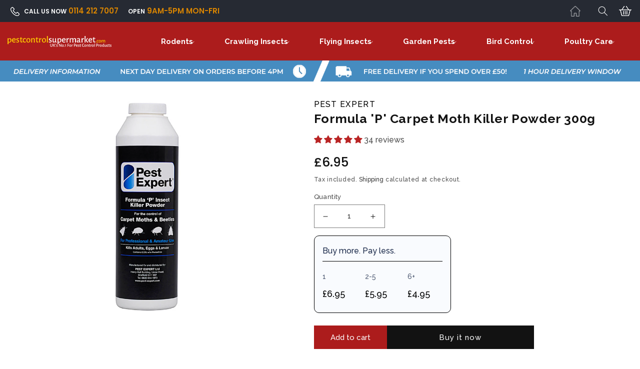

--- FILE ---
content_type: text/javascript
request_url: https://pestcontrolsupermarket.com/cdn/shop/t/1/assets/theme.js?v=165134094201791324441660832353
body_size: -409
content:
$(".multiple-items").slick({infinite:!0,dots:!0,arrows:!1,autoplay:!0,autoplayspeed:1e3,centerMode:!0,slidesToShow:1,slidesToScroll:1}),$(".category").slick({dots:!1,arrows:!0,infinite:!1,speed:300,slidesToShow:5,slidesToScroll:1,responsive:[{breakpoint:1024,settings:{slidesToShow:2,slidesToScroll:2,infinite:!0,dots:!0}},{breakpoint:600,settings:{slidesToShow:1,slidesToScroll:1}},{breakpoint:480,settings:{slidesToShow:1,slidesToScroll:1}}]}),$(".featured_category").slick({dots:!1,arrows:!0,infinite:!1,speed:300,slidesToShow:4,slidesToScroll:1,responsive:[{breakpoint:1024,settings:{slidesToShow:2,slidesToScroll:2,infinite:!0}},{breakpoint:600,settings:{slidesToShow:1,slidesToScroll:1}},{breakpoint:480,settings:{slidesToShow:1,slidesToScroll:1}}]}),jQuery(".newsletter ").appendTo("#shopify-section-template--16248109957373__16584865970a1c3558");
//# sourceMappingURL=/cdn/shop/t/1/assets/theme.js.map?v=165134094201791324441660832353
